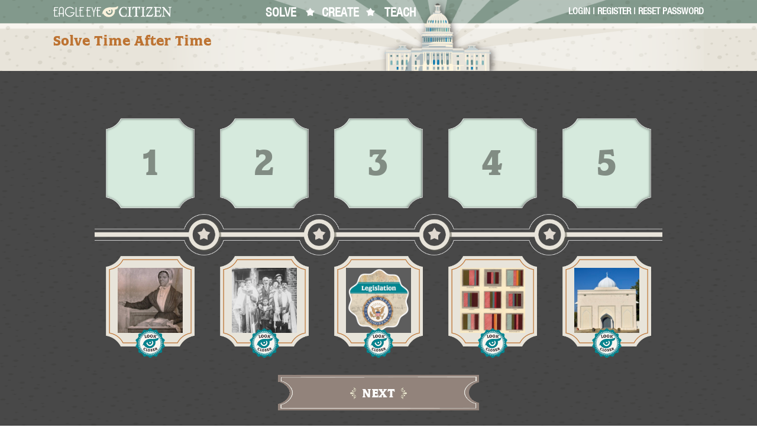

--- FILE ---
content_type: text/html; charset=UTF-8
request_url: https://eagleeyecitizen.org/solve/tat/1231
body_size: 3284
content:
<!DOCTYPE html>
<html lang="en" dir="ltr" prefix="content: http://purl.org/rss/1.0/modules/content/  dc: http://purl.org/dc/terms/  foaf: http://xmlns.com/foaf/0.1/  og: http://ogp.me/ns#  rdfs: http://www.w3.org/2000/01/rdf-schema#  schema: http://schema.org/  sioc: http://rdfs.org/sioc/ns#  sioct: http://rdfs.org/sioc/types#  skos: http://www.w3.org/2004/02/skos/core#  xsd: http://www.w3.org/2001/XMLSchema# ">
  <head>
    <meta charset="utf-8" />
<link rel="canonical" href="https://eagleeyecitizen.org/solve/tat/1231" />
<meta name="Generator" content="Drupal 9 (https://www.drupal.org)" />
<meta name="MobileOptimized" content="width" />
<meta name="HandheldFriendly" content="true" />
<meta name="viewport" content="width=device-width, initial-scale=1.0" />
<link rel="icon" href="/sites/default/files/favicon_1.ico" type="image/vnd.microsoft.icon" />

    <title>Solve Time After Time | Eagle Eye Citizen</title>
    <link rel="stylesheet" media="all" href="/sites/default/files/css/css_b6C5kqJqZuo6-t2PbfJXF8VFWTiurPpDxNl7r69Rah0.css" />
<link rel="stylesheet" media="all" href="/sites/default/files/css/css_wmK-3xwuTSDhlNcJfyXcT1E0NV4oYOiSkE4iJtHXdj4.css" />
<link rel="stylesheet" media="all" href="https://cdnjs.cloudflare.com/ajax/libs/font-awesome/6.1.1/css/all.min.css" />

    
  </head>
  <body class="body-style--tat-1231">
        <a href="#main-content" class="visually-hidden focusable">
      Skip to main content
    </a>
    
      <div class="dialog-off-canvas-main-canvas" data-off-canvas-main-canvas>
    <header>
      <div class="container cap-banner">
      <div class="header--top-row">
      <div class="hr_1">
        <a href="https://eagleeyecitizen.org/" class="logo" alt="logo"></a>
        <div id="mobile-menu">☰</div>
        
        </div>
        <div class="hr_2 mobile-nav">
          <nav>
            <ul>
              <li><a href="https://eagleeyecitizen.org/solve-challenges">Solve</a></li>
              <li class="middle-nav"><a href="https://eagleeyecitizen.org/create-challenges">Create</a></li>
              <li><a href="https://eagleeyecitizen.org/teach">Teach</a></li>
            </ul>
          </nav>
        </div>

                <div class="hr_3 mobile-nav user-info">
                        <a href="https://eagleeyecitizen.org/user">Login</a> | <a href="https://eagleeyecitizen.org/registration">Register</a> | <a href="https://eagleeyecitizen.org/user/password">Reset Password</a>
                  </div>

    </div>
    <div class="header--bot-row">
      <h1>Solve Time After Time</h1>
    </div>
  </div>
</header><main>
  <div class="border-well">
    <div class="container">
        <div>
    <div data-drupal-messages-fallback class="hidden"></div>

  </div>
  <div>
    <div id="block-eagleeye-content">
  
    
      

    
          
    
      
  
  
    
  
  
  
    
          
    
      
  
  
    
  
  
  
    
          
        
  
  
    
  
  
  
    
          
    
      
  
  
    
  
  
  
    
          
        
  
  
    
  
  
  

<div class="solve--tat challenge--well">

  <div id="solve-well--1">
        <div class="solve-row top-row drop-row">
              <div id="dropbox_1844__" class="box drop-box droppable" data-date-id="1844__" data-sort-order="1">1</div>
              <div id="dropbox_1874__" class="box drop-box droppable" data-date-id="1874__" data-sort-order="2">2</div>
              <div id="dropbox_1900__" class="box drop-box droppable" data-date-id="1900__" data-sort-order="3">3</div>
              <div id="dropbox_1978_8_11" class="box drop-box droppable" data-date-id="1978_8_11" data-sort-order="4">4</div>
              <div id="dropbox_2016_10_6" class="box drop-box droppable" data-date-id="2016_10_6" data-sort-order="5">5</div>
          </div>

    <div class="divider"></div>

    <div class="solve-row drag-row">
                <div class="dark-dropbg box">
            <div id="tile_1844__" class="drag-box draggable droppable drag-tile" data-date-id="1844__" data-box-num="1">
              <img src="/sites/default/files/Juliann_Jane_Tillman.jpg_thumbnail.jpg" alt="Juliann Jane Tillman">
              <div class="src-view--btn lightbox"></div>
                <div class="lightbox-well">
  <div style="display:grid; height: 100%;">
    <div class="lightbox--container">
      <div class="lightbox--close-btn" title="close"></div>
      <div class="lightbox--content">
        <div class="lightbox--body">
          
                    <div class="solve-img-lightbox">
            <img src="/sites/default/files/Juliann_Jane_Tillman.jpg" alt="Juliann Jane Tillman">
          </div>
          
          
                    <div class="lightbox--clue">
            <div class="lightbox--clue-btn btn-bg--blue">Clue</div>
            <div class="lightbox--clue-text">Who is in this image?</div>
          </div>
          
        </div>
      </div>
    </div>
  </div>
  </div>            </div>
          </div>
                <div class="dark-dropbg box">
            <div id="tile_1900__" class="drag-box draggable droppable drag-tile" data-date-id="1900__" data-box-num="2">
              <img src="/sites/default/files/Jewish_New_Year_thumbnail.jpg" alt="Jewish New Year">
              <div class="src-view--btn lightbox"></div>
                <div class="lightbox-well">
  <div style="display:grid; height: 100%;">
    <div class="lightbox--container">
      <div class="lightbox--close-btn" title="close"></div>
      <div class="lightbox--content">
        <div class="lightbox--body">
          
                    <div class="solve-img-lightbox">
            <img src="/sites/default/files/Jewish_New_Year.jpg" alt="Jewish New Year">
          </div>
          
          
                    <div class="lightbox--clue">
            <div class="lightbox--clue-btn btn-bg--blue">Clue</div>
            <div class="lightbox--clue-text">Is there text?</div>
          </div>
          
        </div>
      </div>
    </div>
  </div>
  </div>            </div>
          </div>
                <div class="dark-dropbg box">
            <div id="tile_1978_8_11" class="drag-box draggable droppable drag-tile" data-date-id="1978_8_11" data-box-num="3">
              <img src="/sites/default/files/legislation_thumbnail_0.png" alt="American Indians Religious Freedom Act">
              <div class="src-view--btn lightbox"></div>
                <div class="lightbox-well">
  <div style="display:grid; height: 100%;">
    <div class="lightbox--container">
      <div class="lightbox--close-btn" title="close"></div>
      <div class="lightbox--content">
        <div class="lightbox--body">
          
                    <div class="solve-img-lightbox">
            <img src="/sites/default/files/American_Indians_Religious_Freedom_Act.jpg" alt="American Indians Religious Freedom Act">
          </div>
          
          
                    <div class="lightbox--clue">
            <div class="lightbox--clue-btn btn-bg--blue">Clue</div>
            <div class="lightbox--clue-text">What events or people are mentioned?</div>
          </div>
          
        </div>
      </div>
    </div>
  </div>
  </div>            </div>
          </div>
                <div class="dark-dropbg box">
            <div id="tile_1874__" class="drag-box draggable droppable drag-tile" data-date-id="1874__" data-box-num="4">
              <img src="/sites/default/files/Church_accommodation_thumbnail.jpg" alt="Church Accommodation">
              <div class="src-view--btn lightbox"></div>
                <div class="lightbox-well">
  <div style="display:grid; height: 100%;">
    <div class="lightbox--container">
      <div class="lightbox--close-btn" title="close"></div>
      <div class="lightbox--content">
        <div class="lightbox--body">
          
                    <div class="solve-img-lightbox">
            <img src="/sites/default/files/Church_accommodation.jpg" alt="Church Accommodation">
          </div>
          
          
                    <div class="lightbox--clue">
            <div class="lightbox--clue-btn btn-bg--blue">Clue</div>
            <div class="lightbox--clue-text">What is the main idea?</div>
          </div>
          
        </div>
      </div>
    </div>
  </div>
  </div>            </div>
          </div>
                <div class="dark-dropbg box">
            <div id="tile_2016_10_6" class="drag-box draggable droppable drag-tile" data-date-id="2016_10_6" data-box-num="5">
              <img src="/sites/default/files/The_Al_Khair_Mosque_thumbnail.jpg" alt="The Al Khair Mosque">
              <div class="src-view--btn lightbox"></div>
                <div class="lightbox-well">
  <div style="display:grid; height: 100%;">
    <div class="lightbox--container">
      <div class="lightbox--close-btn" title="close"></div>
      <div class="lightbox--content">
        <div class="lightbox--body">
          
                    <div class="solve-img-lightbox">
            <img src="/sites/default/files/The_Al_Khair_Mosque.jpg" alt="The Al Khair Mosque">
          </div>
          
          
                    <div class="lightbox--clue">
            <div class="lightbox--clue-btn btn-bg--blue">Clue</div>
            <div class="lightbox--clue-text">What kind of image is this?</div>
          </div>
          
        </div>
      </div>
    </div>
  </div>
  </div>            </div>
          </div>
          </div>

       <div id="error-msg" class="hidden">
  <div class="error-msg--well">
    <div class="error-msg--bg">
      <div id="error-msg--close"></div>
      <div id="error-msg--text"></div>
    </div>
  </div>
</div>
    <br>
    <br>
    <form id="tat-solve-form" action="?" method="post">
      
      <div class="hidden">
                  <input type="text" name="src_1" id="src_1" class="src_value" data-accept-value="1844__" required>
                  <input type="text" name="src_2" id="src_2" class="src_value" data-accept-value="1874__" required>
                  <input type="text" name="src_3" id="src_3" class="src_value" data-accept-value="1900__" required>
                  <input type="text" name="src_4" id="src_4" class="src_value" data-accept-value="1978_8_11" required>
                  <input type="text" name="src_5" id="src_5" class="src_value" data-accept-value="2016_10_6" required>
              </div>

      <style>
        .action--back {
          display: none;
        }
      </style>

            
  

  
  

  
  

<div class="review-actions-btns" id="tat-submit">
    <div class="action-btns">
    
    <button class="btn-bg--blue action--back" type="button"><span>Start Over</span></button>
    <button class="btn-bg action--next " type="button"><span>Next</span></button>

      </div>
  </div>    </form>
  </div>

  <div id="solve-well--2">
    <div class="challenge-review-src--tat review-src--row">
              <div class="review-src--tile tile-complate" id="src-review_0" data-num="0">
          <div class="review-src--tile--img"><img src="/sites/default/files/Juliann_Jane_Tillman.jpg_thumbnail.jpg" alt="Juliann Jane Tillman"></div>
          <div class="review-src--tile--date"></div>
          <div class="review-src--tile--title">Juliann Jane Tillman</div>
        </div>
              <div class="review-src--tile tile-complate" id="src-review_3" data-num="3">
          <div class="review-src--tile--img"><img src="/sites/default/files/Church_accommodation_thumbnail.jpg" alt="Church Accommodation"></div>
          <div class="review-src--tile--date"></div>
          <div class="review-src--tile--title">Church Accommodation</div>
        </div>
              <div class="review-src--tile tile-complate" id="src-review_1" data-num="1">
          <div class="review-src--tile--img"><img src="/sites/default/files/Jewish_New_Year_thumbnail.jpg" alt="Jewish New Year"></div>
          <div class="review-src--tile--date"></div>
          <div class="review-src--tile--title">Jewish New Year</div>
        </div>
              <div class="review-src--tile tile-complate" id="src-review_2" data-num="2">
          <div class="review-src--tile--img"><img src="/sites/default/files/legislation_thumbnail_0.png" alt="American Indians Religious Freedom Act"></div>
          <div class="review-src--tile--date"></div>
          <div class="review-src--tile--title">American Indians Religious Freedom Act</div>
        </div>
              <div class="review-src--tile tile-complate" id="src-review_4" data-num="4">
          <div class="review-src--tile--img"><img src="/sites/default/files/The_Al_Khair_Mosque_thumbnail.jpg" alt="The Al Khair Mosque"></div>
          <div class="review-src--tile--date"></div>
          <div class="review-src--tile--title">The Al Khair Mosque</div>
        </div>
          </div>
    <div class="divider"></div>
    <div class="congrats-message">Congratulations!<br> You put them in the right order!</div>
    <br>
    <br>
    <form action="/solve/complete?sid=1231" method="post">
            
  

  
  


  

<div class="review-actions-btns" id="solve-submit-tat">
    <div class="action-btns">
          <button class="btn-bg action--next next-btn--active"><span>Submit</span></button>
      </div>
  </div>    </form>

</div>
  </div>

  </div>

    </div>
  </div>
</main>
<footer>
  <div class="footer--top"></div>
  <div class="container">
    <div>
      <a href="https://rrchnm.org" class="logo-chnm"></a>
      <ul>
        <li><a href="https://creativecommons.org/licenses/by-nc-sa/3.0/">CC BY-NC-SA 3.0</a></li>
        <li><a href="https://eagleeyecitizen.org/about">About</a></li>
        <li><a href="https://eagleeyecitizen.org/content/privacy-policy">Terms of Use</a></li>
      </ul>
      EagleEyeCHNM@gmail.com
    </div>
    <div>
      <div class="tagline">Congress, Civic Participation, and Primary Sources Project</div>
      <i>Supported by a grant from the Library of Congress</i>
    </div>
  <div>
<!-- Matomo -->
<script>
  var _paq = window._paq = window._paq || [];
  /* tracker methods like "setCustomDimension" should be called before "trackPageView" */
  _paq.push(['trackPageView']);
  _paq.push(['enableLinkTracking']);
  (function() {
    var u="https://stats.rrchnm.org/";
    _paq.push(['setTrackerUrl', u+'matomo.php']);
    _paq.push(['setSiteId', '64']);
    var d=document, g=d.createElement('script'), s=d.getElementsByTagName('script')[0];
    g.async=true; g.src=u+'matomo.js'; s.parentNode.insertBefore(g,s);
  })();
</script>
<!-- End Matomo Code -->
</footer>

  </div>

    
    <script type="application/json" data-drupal-selector="drupal-settings-json">{"path":{"baseUrl":"\/","scriptPath":null,"pathPrefix":"","currentPath":"solve\/tat\/1231","currentPathIsAdmin":false,"isFront":false,"currentLanguage":"en"},"pluralDelimiter":"\u0003","suppressDeprecationErrors":true,"user":{"uid":0,"permissionsHash":"e6c8e55eb74be57410013023d5cd58e36cc0ffbbdacda028df621ad7fddd17c9"}}</script>
<script src="/sites/default/files/js/js_FO72V7_sylLPxdHQF-EhQBWpW4oAlGlVatTsR5IFt_k.js"></script>

  </body>
</html>
